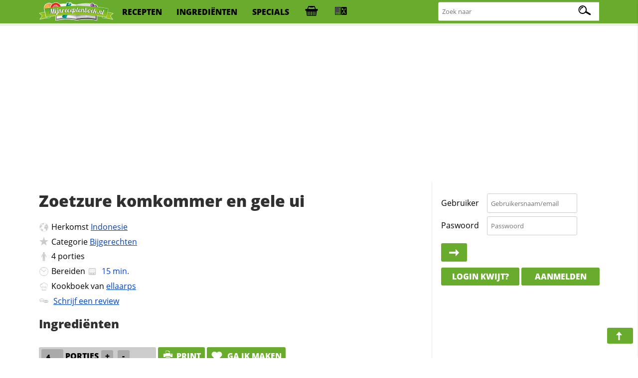

--- FILE ---
content_type: text/html; charset=utf-8
request_url: https://www.google.com/recaptcha/api2/aframe
body_size: 268
content:
<!DOCTYPE HTML><html><head><meta http-equiv="content-type" content="text/html; charset=UTF-8"></head><body><script nonce="JRTvKwDd1gUgVtZUkNcEuA">/** Anti-fraud and anti-abuse applications only. See google.com/recaptcha */ try{var clients={'sodar':'https://pagead2.googlesyndication.com/pagead/sodar?'};window.addEventListener("message",function(a){try{if(a.source===window.parent){var b=JSON.parse(a.data);var c=clients[b['id']];if(c){var d=document.createElement('img');d.src=c+b['params']+'&rc='+(localStorage.getItem("rc::a")?sessionStorage.getItem("rc::b"):"");window.document.body.appendChild(d);sessionStorage.setItem("rc::e",parseInt(sessionStorage.getItem("rc::e")||0)+1);localStorage.setItem("rc::h",'1768595473994');}}}catch(b){}});window.parent.postMessage("_grecaptcha_ready", "*");}catch(b){}</script></body></html>